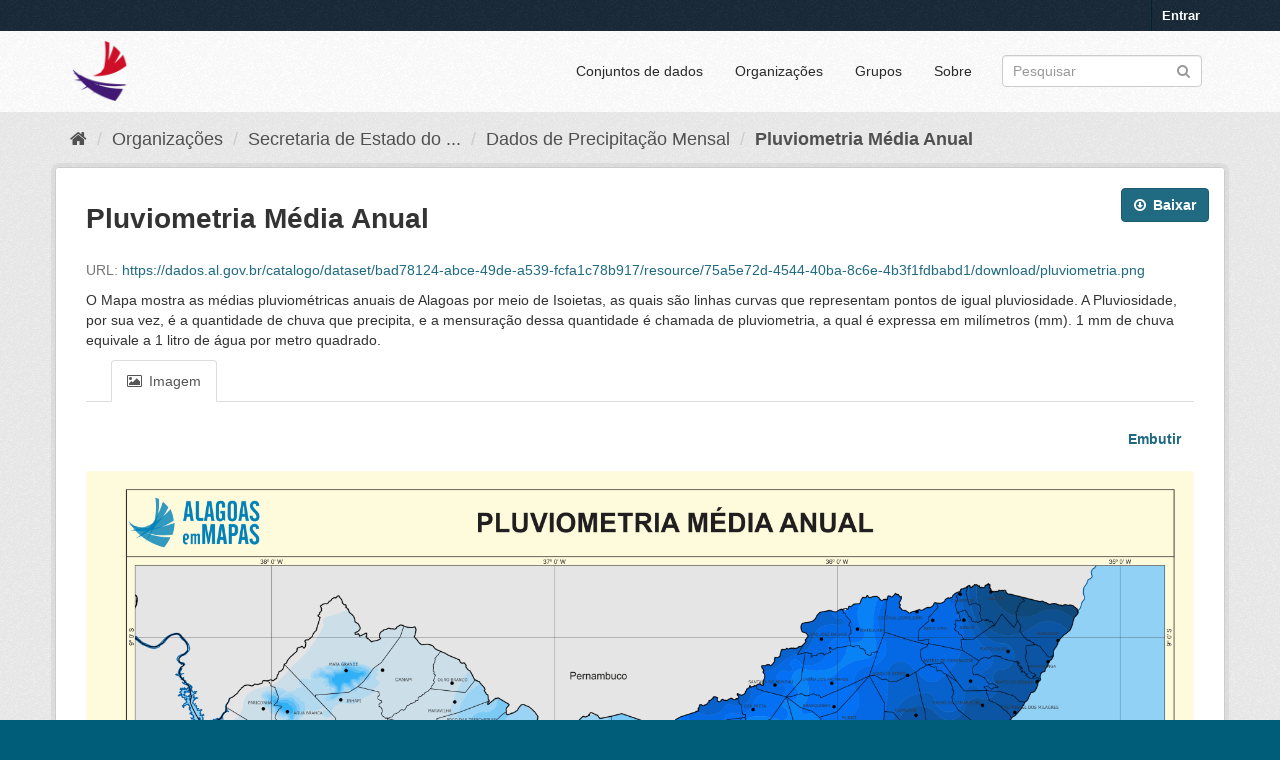

--- FILE ---
content_type: text/html; charset=utf-8
request_url: https://dados.al.gov.br/catalogo/dataset/dados-de-precipitacao-mensal/resource/75a5e72d-4544-40ba-8c6e-4b3f1fdbabd1
body_size: 6141
content:
<!DOCTYPE html>
<!--[if IE 9]> <html lang="pt_BR" class="ie9"> <![endif]-->
<!--[if gt IE 8]><!--> <html lang="pt_BR"> <!--<![endif]-->
  <head>
    <link rel="stylesheet" type="text/css" href="/catalogo/fanstatic/vendor/:version:2020-09-01T12:25:20.28/select2/select2.css" />
<link rel="stylesheet" type="text/css" href="/catalogo/fanstatic/css/:version:2023-06-21T15:00:22.33/main.min.css" />
<link rel="stylesheet" type="text/css" href="/catalogo/fanstatic/vendor/:version:2020-09-01T12:25:20.28/font-awesome/css/font-awesome.min.css" />
<link rel="stylesheet" type="text/css" href="/catalogo/fanstatic/ckanext-geoview/:version:2019-05-02T11:04:45.07/css/geo-resource-styles.css" />
<link rel="stylesheet" type="text/css" href="/catalogo/fanstatic/ckanext-harvest/:version:2019-04-25T12:13:18.31/styles/harvest.css" />

	<meta charset="utf-8" />
      <meta name="generator" content="ckan 2.8.5" />
      <meta name="viewport" content="width=device-width, initial-scale=1.0">
    <title>Dados de Precipitação Mensal - Pluviometria Média Anual  - Alagoas em Dados e Informações</title>

    
    <link rel="shortcut icon" href="/base/images/ckan.ico" />
    
  
    
      
    
    

  


    
      
      
    
  
  <meta property="og:title" content="Dados de Precipitação Mensal - Pluviometria Média Anual  - Alagoas em Dados e Informações">
  <meta property="og:description" content="O Mapa mostra as médias pluviométricas anuais de Alagoas por meio de Isoietas, as quais são linhas curvas que representam pontos de igual pluviosidade. A Pluviosidade, por sua vez, é a quantidade...">

 <script>
        (function(i,s,o,g,r,a,m){i['GoogleAnalyticsObject']=r;i[r]=i[r]||function(){
                (i[r].q=i[r].q||[]).push(arguments)},i[r].l=1*new Date();a=s.createElement(o),
            m=s.getElementsByTagName(o)[0];a.async=1;a.src=g;m.parentNode.insertBefore(a,m)
        })(window,document,'script','//www.google-analytics.com/analytics.js','ga');
        ga('create', 'UA-56490249-1', 'auto');
        ga('send', 'pageview');
   </script>
		
   </head>	
  
  <body data-site-root="https://dados.al.gov.br/catalogo/" data-locale-root="https://dados.al.gov.br/catalogo/" >

    
    <div class="hide"><a href="#content">Pular para o conteúdo</a></div>
  

  
     
<header class="account-masthead">
  <div class="container">
     
    <nav class="account not-authed">
      <ul class="list-unstyled">
        
        <li><a href="/catalogo/user/login">Entrar</a></li>
         
      </ul>
    </nav>
     
  </div>
</header>

<header class="navbar navbar-static-top masthead">
    
  <div class="container">
    <div class="navbar-right">
      <button data-target="#main-navigation-toggle" data-toggle="collapse" class="navbar-toggle collapsed" type="button">
        <span class="fa fa-bars"></span>
      </button>
    </div>
    <hgroup class="header-image navbar-left">
       
      <a class="logo" href="/"><img src="https://dados.al.gov.br/catalogo/uploads/admin/2021-01-20-151315.418520ADicon.ico" alt="Alagoas em Dados e Informações" title="Alagoas em Dados e Informações" /></a>
       
    </hgroup>

    <div class="collapse navbar-collapse" id="main-navigation-toggle">
      
      <nav class="section navigation">
        <ul class="nav nav-pills">
           <li><a href="/catalogo/dataset">Conjuntos de dados</a></li><li><a href="/catalogo/organization">Organizações</a></li><li><a href="/catalogo/group">Grupos</a></li><li><a href="/catalogo/about">Sobre</a></li> 
        </ul>
      </nav>
       
      <form class="section site-search simple-input" action="/catalogo/dataset" method="get">
        <div class="field">
          <label for="field-sitewide-search">Buscar conjunto de dados</label>
          <input id="field-sitewide-search" type="text" class="form-control" name="q" placeholder="Pesquisar" />
          <button class="btn-search" type="submit"><i class="fa fa-search"></i></button>
        </div>
      </form>
      
    </div>
  </div>
</header>

  
    <div role="main">
      <div id="content" class="container">
        
          
            <div class="flash-messages">
              
                
              
            </div>
          

          
            <div class="toolbar">
              
                
                  <ol class="breadcrumb">
                    
<li class="home"><a href="/catalogo/"><i class="fa fa-home"></i><span> Início</span></a></li>
                    
  
  
    
    
      
      
      <li><a href="/catalogo/organization">Organizações</a></li>
      <li><a href="/catalogo/organization/secretaria-de-estado-do-meio-ambiente-e-dos-recursos-hidricos">Secretaria de Estado do ...</a></li>
    
    <li><a href="/catalogo/dataset/dados-de-precipitacao-mensal">Dados de Precipitação Mensal</a></li>
  

  <li class="active"><a href="">Pluviometria Média Anual </a></li>

                  </ol>
                
              
            </div>
          

          <div class="row wrapper no-nav">
            
            
  
    <section class="module module-resource">
      
      <div class="module-content">
        <div class="actions">
          
          <ul>
            
  
            
            
              <li>
                <div class="btn-group">
                <a class="btn btn-primary resource-url-analytics resource-type-None" href="https://dados.al.gov.br/catalogo/dataset/bad78124-abce-49de-a539-fcfa1c78b917/resource/75a5e72d-4544-40ba-8c6e-4b3f1fdbabd1/download/pluviometria.png">
                  
                    <i class="fa fa-arrow-circle-o-down"></i> Baixar
                  
                </a>
                 
                   
                </div>
              </li>
            
            
  

          </ul>
          
        </div>
        
          <h1 class="page-heading">Pluviometria Média Anual </h1>
          
            
              <p class="text-muted ellipsis">URL: <a class="resource-url-analytics" href="https://dados.al.gov.br/catalogo/dataset/bad78124-abce-49de-a539-fcfa1c78b917/resource/75a5e72d-4544-40ba-8c6e-4b3f1fdbabd1/download/pluviometria.png" title="https://dados.al.gov.br/catalogo/dataset/bad78124-abce-49de-a539-fcfa1c78b917/resource/75a5e72d-4544-40ba-8c6e-4b3f1fdbabd1/download/pluviometria.png">https://dados.al.gov.br/catalogo/dataset/bad78124-abce-49de-a539-fcfa1c78b917/resource/75a5e72d-4544-40ba-8c6e-4b3f1fdbabd1/download/pluviometria.png</a></p>
            
          
          <div class="prose notes" property="rdfs:label">
            
              <p>O Mapa mostra as médias pluviométricas anuais de Alagoas por meio de Isoietas, as quais são linhas curvas que representam pontos de igual pluviosidade. A Pluviosidade, por sua vez, é a quantidade de chuva que precipita, e a mensuração dessa quantidade é chamada de pluviometria, a qual é expressa em milímetros (mm). 1 mm de chuva equivale a 1 litro de água por metro quadrado.</p>
            
            
          </div>
        
      
      
        
          
          

  <ul class="nav nav-tabs nav-tabs-plain" >
    

  
  
  	
    


  


<li class=" active" data-id="20e8784d-0e8a-45a4-b718-3f2b19df9908">

  <a href="/catalogo/dataset/dados-de-precipitacao-mensal/resource/75a5e72d-4544-40ba-8c6e-4b3f1fdbabd1?view_id=20e8784d-0e8a-45a4-b718-3f2b19df9908" data-id="20e8784d-0e8a-45a4-b718-3f2b19df9908">
    <i class="fa icon fa-picture-o"></i>
    Imagem
  </a>
</li>
  
</ul>

        
          
            <div class="resource-view">
              
              
              
                
                  
                    
                      

<div id="view-20e8784d-0e8a-45a4-b718-3f2b19df9908" class="resource-view" data-id="20e8784d-0e8a-45a4-b718-3f2b19df9908" data-title="Imagem" data-description="">
  <a class="btn pull-right"
     href="#embed-20e8784d-0e8a-45a4-b718-3f2b19df9908"
     data-module="resource-view-embed"
     data-module-id="20e8784d-0e8a-45a4-b718-3f2b19df9908"
     data-module-url="https://dados.al.gov.br/catalogo/dataset/dados-de-precipitacao-mensal/resource/75a5e72d-4544-40ba-8c6e-4b3f1fdbabd1/view/20e8784d-0e8a-45a4-b718-3f2b19df9908">
    <i class="icon-code"></i>
    Embutir
  </a>
  <p class="desc"></p>
  <div class="m-top ckanext-datapreview">
    
    
      <img style="margin:auto; max-height:100%; display:block" src="https://dados.al.gov.br/catalogo/dataset/bad78124-abce-49de-a539-fcfa1c78b917/resource/75a5e72d-4544-40ba-8c6e-4b3f1fdbabd1/download/pluviometria.png" />
    
  </div>
  <div id="embed-20e8784d-0e8a-45a4-b718-3f2b19df9908" class="modal resource-view-embed hide">
    <div class="modal-header">
      <button type="button" class="close" data-dismiss="modal">&times;</button>
      <h3>Incorporar visão de recurso</h3>
    </div>
    <div class="modal-body">
      <p class="embed-content">Você pode copiar e colar o código para embutir em um CMS ou software de blog que suporte HTML puro</p>
      <div class="row-fluid">
        <div class="span6">
          
  <div class="form-group control-full">
  <label class="control-label" for="width">Largura</label>
  <div class="controls ">
  
<input id="width" type="text" name="width" value="700" placeholder=""  class="form-control" />

  
  
  </div>
  </div>
  

        </div>
        <div class="span6">
          
  <div class="form-group control-full">
  <label class="control-label" for="height">Altura</label>
  <div class="controls ">
  
<input id="height" type="text" name="height" value="400" placeholder=""  class="form-control" />

  
  
  </div>
  </div>
  

        </div>
      </div>
      
  
  
  <div class="form-group pre control-full">
  <label class="control-label" for="code">Código</label>
  <div class="controls ">
  
  <textarea id="code" name="code" cols="20" rows="3" placeholder=""  class="form-control"></textarea>
  
  
  
  </div>
  </div>
  
  
    </div>
  </div>
</div>
                    
                  
                
              
            </div>
          
        </div>
      
      
      
    </section>
  


            
              <aside class="secondary col-sm-3">
                
                

  
    


  
    <section class="module module-narrow resources">
      
        
          <h2 class="module-heading"><i class="fa fa-files-o"></i> Recursos</h2>
        
        
          <ul class="list-unstyled nav nav-simple">
            
              <li class="nav-item active">
                <a class=" active" href="/catalogo/dataset/dados-de-precipitacao-mensal/resource/75a5e72d-4544-40ba-8c6e-4b3f1fdbabd1?inner_span=True"><span>Pluviometria Média Anual </span></a>
              </li>
            
              <li class="nav-item">
                <a class=" active" href="/catalogo/dataset/dados-de-precipitacao-mensal/resource/bb471fd0-9aa8-4ab6-9cbb-37f21d4ad846?inner_span=True"><span>Dados Precipitação ...</span></a>
              </li>
            
              <li class="nav-item">
                <a class=" active" href="/catalogo/dataset/dados-de-precipitacao-mensal/resource/3707bcab-ea67-4f8e-9735-2c59c138d18e?inner_span=True"><span>Dados de Precipitação ...</span></a>
              </li>
            
              <li class="nav-item">
                <a class=" active" href="/catalogo/dataset/dados-de-precipitacao-mensal/resource/2cfdd3ef-80f3-4fb2-974b-8bd24fd200a5?inner_span=True"><span>Dados Precipitação ...</span></a>
              </li>
            
              <li class="nav-item">
                <a class=" active" href="/catalogo/dataset/dados-de-precipitacao-mensal/resource/35f01d2e-8f79-438b-b7f1-545024075191?inner_span=True"><span>Dados de Precipitação ...</span></a>
              </li>
            
              <li class="nav-item">
                <a class=" active" href="/catalogo/dataset/dados-de-precipitacao-mensal/resource/1f738591-3fa5-48ce-ac03-bfbd996ef0fd?inner_span=True"><span>Dados Precipitação ...</span></a>
              </li>
            
              <li class="nav-item">
                <a class=" active" href="/catalogo/dataset/dados-de-precipitacao-mensal/resource/22a7cc3a-93b7-4a89-b536-8c41b6d435a1?inner_span=True"><span>Dados de Precipitação ...</span></a>
              </li>
            
              <li class="nav-item">
                <a class=" active" href="/catalogo/dataset/dados-de-precipitacao-mensal/resource/fde48e0d-1233-4070-8d4f-21bde16b16fe?inner_span=True"><span>Dados Precipitação ...</span></a>
              </li>
            
              <li class="nav-item">
                <a class=" active" href="/catalogo/dataset/dados-de-precipitacao-mensal/resource/ed154bca-1932-4f61-a180-863d7e28f9a6?inner_span=True"><span>Dados de Precipitação ...</span></a>
              </li>
            
              <li class="nav-item">
                <a class=" active" href="/catalogo/dataset/dados-de-precipitacao-mensal/resource/6f32072f-2c0a-44b0-bb51-caeec4bffe08?inner_span=True"><span>Dados Precipitação ...</span></a>
              </li>
            
              <li class="nav-item">
                <a class=" active" href="/catalogo/dataset/dados-de-precipitacao-mensal/resource/43ef4129-47e9-4514-8682-6820ca064fe0?inner_span=True"><span>Dados Precipitação ...</span></a>
              </li>
            
              <li class="nav-item">
                <a class=" active" href="/catalogo/dataset/dados-de-precipitacao-mensal/resource/1d83bb69-696b-4e41-8bef-af3032012dc8?inner_span=True"><span>Dados Precipitação ...</span></a>
              </li>
            
              <li class="nav-item">
                <a class=" active" href="/catalogo/dataset/dados-de-precipitacao-mensal/resource/3ce1072c-4223-4671-8826-848efc0b4dd6?inner_span=True"><span>Dados Precipitação ...</span></a>
              </li>
            
              <li class="nav-item">
                <a class=" active" href="/catalogo/dataset/dados-de-precipitacao-mensal/resource/99b1a0ea-7fb9-4d79-a92f-afa0b4d90b61?inner_span=True"><span>Dados Precipitação ...</span></a>
              </li>
            
              <li class="nav-item">
                <a class=" active" href="/catalogo/dataset/dados-de-precipitacao-mensal/resource/fffb76c8-d2ad-4cb4-9e48-c12aebc8a785?inner_span=True"><span>Dados Precipitação ...</span></a>
              </li>
            
              <li class="nav-item">
                <a class=" active" href="/catalogo/dataset/dados-de-precipitacao-mensal/resource/5de4ca40-d4d7-4959-a72c-ac2012449445?inner_span=True"><span>Dados Precipitação ...</span></a>
              </li>
            
              <li class="nav-item">
                <a class=" active" href="/catalogo/dataset/dados-de-precipitacao-mensal/resource/11db9a8b-7fb1-4b4a-8acc-f36fedeb9626?inner_span=True"><span>Dados Precipitação ...</span></a>
              </li>
            
              <li class="nav-item">
                <a class=" active" href="/catalogo/dataset/dados-de-precipitacao-mensal/resource/d0f56a9d-f778-4dfe-bd50-5c712b1c6967?inner_span=True"><span>Dados Precipitação ...</span></a>
              </li>
            
              <li class="nav-item">
                <a class=" active" href="/catalogo/dataset/dados-de-precipitacao-mensal/resource/91f3e900-3652-4c03-b9b2-96ef9777b2ae?inner_span=True"><span>Dados Precipitação ...</span></a>
              </li>
            
              <li class="nav-item">
                <a class=" active" href="/catalogo/dataset/dados-de-precipitacao-mensal/resource/e677525f-f1b0-4312-82d1-394981502f1d?inner_span=True"><span>Dados Precipitação ...</span></a>
              </li>
            
          </ul>
        
      
    </section>
  

  

  
    

  <section class="module module-narrow social">
    
      <h2 class="module-heading"><i class="fa fa-share-square-o"></i> Social</h2>
    
    
      <ul class="nav nav-simple">
        <li class="nav-item"><a href="https://twitter.com/share?url=https://dados.al.gov.br/catalogo/dataset/dados-de-precipitacao-mensal/resource/75a5e72d-4544-40ba-8c6e-4b3f1fdbabd1" target="_blank"><i class="fa fa-twitter-square"></i> Twitter</a></li>
        <li class="nav-item"><a href="https://www.facebook.com/sharer.php?u=https://dados.al.gov.br/catalogo/dataset/dados-de-precipitacao-mensal/resource/75a5e72d-4544-40ba-8c6e-4b3f1fdbabd1" target="_blank"><i class="fa fa-facebook-square"></i> Facebook</a></li>
      </ul>
    
  </section>

  

              </aside>
            

            
              <div class="primary col-sm-9 col-xs-12">
                
                
  
    
      <section class="module">
        
  
  
        <div class="module-content">
          <h2>Informações Adicionais</h2>
          <table class="table table-striped table-bordered table-condensed" data-module="table-toggle-more">
            <thead>
              <tr>
                <th scope="col">Campo</th>
                <th scope="col">Valor</th>
              </tr>
            </thead>
            <tbody>
              <tr>
                <th scope="row">Dados atualizados pela última vez</th>
                <td>6/Julho/2023</td>
              </tr>
              <tr>
                <th scope="row">Metadados atualizados pela última vez</th>
                <td>6/Julho/2023</td>
              </tr>
              <tr>
                <th scope="row">Criado</th>
                <td>6/Julho/2023</td>
              </tr>
              <tr>
                <th scope="row">Formato</th>
                <td>PNG</td>
              </tr>
              <tr>
                <th scope="row">Licença</th>
                <td>


  
    
      
  
    <a href="http://www.opendefinition.org/licenses/cc-by" rel="dc:rights">Creative Commons Atribuição</a>
  

    
  
</td>
              </tr>
              
                
              
                
              
                
                  <tr class="toggle-more"><th scope="row">Has views</th><td>True</td></tr>
                
              
                
                  <tr class="toggle-more"><th scope="row">Id</th><td>75a5e72d-4544-40ba-8c6e-4b3f1fdbabd1</td></tr>
                
              
                
              
                
                  <tr class="toggle-more"><th scope="row">Mimetype</th><td>image/png</td></tr>
                
              
                
                  <tr class="toggle-more"><th scope="row">On same domain</th><td>True</td></tr>
                
              
                
                  <tr class="toggle-more"><th scope="row">Package id</th><td>bad78124-abce-49de-a539-fcfa1c78b917</td></tr>
                
              
                
                  <tr class="toggle-more"><th scope="row">Revision id</th><td>699648af-bfef-44d9-8268-50f0d80e0c36</td></tr>
                
              
                
                  <tr class="toggle-more"><th scope="row">Size</th><td>622,6 KiB</td></tr>
                
              
                
                  <tr class="toggle-more"><th scope="row">State</th><td>active</td></tr>
                
              
                
                  <tr class="toggle-more"><th scope="row">Url type</th><td>upload</td></tr>
                
              
            </tbody>
          </table>
        </div>
        

      </section>
    
  

              </div>
            
          </div>
        
      </div>
    </div>
  
    <footer class="site-footer">
  <div class="container">
    
    <div class="row">
      <div class="col-md-8 footer-links">
        
          <ul class="list-unstyled">
            
              <li><a href="/catalogo/about">Sobre Alagoas em Dados e Informações</a></li>
            
          </ul>
          <ul class="list-unstyled">
            
              
              <li><a href="http://docs.ckan.org/en/2.8/api/">API do CKAN</a></li>
              <li><a href="http://www.ckan.org/">Associação CKAN</a></li>
              <li><a href="http://www.opendefinition.org/okd/"><img src="/catalogo/base/images/od_80x15_blue.png" alt="Open Data"></a></li>
            
          </ul>
        
      </div>
      <div class="col-md-4 attribution">
        
          <p><strong>Impulsionado por</strong> <a class="hide-text ckan-footer-logo" href="http://ckan.org">CKAN</a></p>
        
        
          
<form class="form-inline form-select lang-select" action="/catalogo/util/redirect" data-module="select-switch" method="POST">
  <label for="field-lang-select">Idioma</label>
  <select id="field-lang-select" name="url" data-module="autocomplete" data-module-dropdown-class="lang-dropdown" data-module-container-class="lang-container">
    
      <option value="/catalogo/pt_BR/dataset/dados-de-precipitacao-mensal/resource/75a5e72d-4544-40ba-8c6e-4b3f1fdbabd1" selected="selected">
        português (Brasil)
      </option>
    
      <option value="/catalogo/en/dataset/dados-de-precipitacao-mensal/resource/75a5e72d-4544-40ba-8c6e-4b3f1fdbabd1" >
        English
      </option>
    
      <option value="/catalogo/ja/dataset/dados-de-precipitacao-mensal/resource/75a5e72d-4544-40ba-8c6e-4b3f1fdbabd1" >
        日本語
      </option>
    
      <option value="/catalogo/it/dataset/dados-de-precipitacao-mensal/resource/75a5e72d-4544-40ba-8c6e-4b3f1fdbabd1" >
        italiano
      </option>
    
      <option value="/catalogo/cs_CZ/dataset/dados-de-precipitacao-mensal/resource/75a5e72d-4544-40ba-8c6e-4b3f1fdbabd1" >
        čeština (Česká republika)
      </option>
    
      <option value="/catalogo/ca/dataset/dados-de-precipitacao-mensal/resource/75a5e72d-4544-40ba-8c6e-4b3f1fdbabd1" >
        català
      </option>
    
      <option value="/catalogo/es/dataset/dados-de-precipitacao-mensal/resource/75a5e72d-4544-40ba-8c6e-4b3f1fdbabd1" >
        español
      </option>
    
      <option value="/catalogo/fr/dataset/dados-de-precipitacao-mensal/resource/75a5e72d-4544-40ba-8c6e-4b3f1fdbabd1" >
        français
      </option>
    
      <option value="/catalogo/el/dataset/dados-de-precipitacao-mensal/resource/75a5e72d-4544-40ba-8c6e-4b3f1fdbabd1" >
        Ελληνικά
      </option>
    
      <option value="/catalogo/sv/dataset/dados-de-precipitacao-mensal/resource/75a5e72d-4544-40ba-8c6e-4b3f1fdbabd1" >
        svenska
      </option>
    
      <option value="/catalogo/sr/dataset/dados-de-precipitacao-mensal/resource/75a5e72d-4544-40ba-8c6e-4b3f1fdbabd1" >
        српски
      </option>
    
      <option value="/catalogo/no/dataset/dados-de-precipitacao-mensal/resource/75a5e72d-4544-40ba-8c6e-4b3f1fdbabd1" >
        norsk bokmål (Norge)
      </option>
    
      <option value="/catalogo/sk/dataset/dados-de-precipitacao-mensal/resource/75a5e72d-4544-40ba-8c6e-4b3f1fdbabd1" >
        slovenčina
      </option>
    
      <option value="/catalogo/fi/dataset/dados-de-precipitacao-mensal/resource/75a5e72d-4544-40ba-8c6e-4b3f1fdbabd1" >
        suomi
      </option>
    
      <option value="/catalogo/ru/dataset/dados-de-precipitacao-mensal/resource/75a5e72d-4544-40ba-8c6e-4b3f1fdbabd1" >
        русский
      </option>
    
      <option value="/catalogo/de/dataset/dados-de-precipitacao-mensal/resource/75a5e72d-4544-40ba-8c6e-4b3f1fdbabd1" >
        Deutsch
      </option>
    
      <option value="/catalogo/pl/dataset/dados-de-precipitacao-mensal/resource/75a5e72d-4544-40ba-8c6e-4b3f1fdbabd1" >
        polski
      </option>
    
      <option value="/catalogo/nl/dataset/dados-de-precipitacao-mensal/resource/75a5e72d-4544-40ba-8c6e-4b3f1fdbabd1" >
        Nederlands
      </option>
    
      <option value="/catalogo/bg/dataset/dados-de-precipitacao-mensal/resource/75a5e72d-4544-40ba-8c6e-4b3f1fdbabd1" >
        български
      </option>
    
      <option value="/catalogo/ko_KR/dataset/dados-de-precipitacao-mensal/resource/75a5e72d-4544-40ba-8c6e-4b3f1fdbabd1" >
        한국어 (대한민국)
      </option>
    
      <option value="/catalogo/hu/dataset/dados-de-precipitacao-mensal/resource/75a5e72d-4544-40ba-8c6e-4b3f1fdbabd1" >
        magyar
      </option>
    
      <option value="/catalogo/sl/dataset/dados-de-precipitacao-mensal/resource/75a5e72d-4544-40ba-8c6e-4b3f1fdbabd1" >
        slovenščina
      </option>
    
      <option value="/catalogo/lv/dataset/dados-de-precipitacao-mensal/resource/75a5e72d-4544-40ba-8c6e-4b3f1fdbabd1" >
        latviešu
      </option>
    
      <option value="/catalogo/tr/dataset/dados-de-precipitacao-mensal/resource/75a5e72d-4544-40ba-8c6e-4b3f1fdbabd1" >
        Türkçe
      </option>
    
      <option value="/catalogo/id/dataset/dados-de-precipitacao-mensal/resource/75a5e72d-4544-40ba-8c6e-4b3f1fdbabd1" >
        Indonesia
      </option>
    
      <option value="/catalogo/is/dataset/dados-de-precipitacao-mensal/resource/75a5e72d-4544-40ba-8c6e-4b3f1fdbabd1" >
        íslenska
      </option>
    
      <option value="/catalogo/mn_MN/dataset/dados-de-precipitacao-mensal/resource/75a5e72d-4544-40ba-8c6e-4b3f1fdbabd1" >
        монгол (Монгол)
      </option>
    
      <option value="/catalogo/hr/dataset/dados-de-precipitacao-mensal/resource/75a5e72d-4544-40ba-8c6e-4b3f1fdbabd1" >
        hrvatski
      </option>
    
      <option value="/catalogo/fa_IR/dataset/dados-de-precipitacao-mensal/resource/75a5e72d-4544-40ba-8c6e-4b3f1fdbabd1" >
        فارسی (ایران)
      </option>
    
      <option value="/catalogo/en_AU/dataset/dados-de-precipitacao-mensal/resource/75a5e72d-4544-40ba-8c6e-4b3f1fdbabd1" >
        English (Australia)
      </option>
    
      <option value="/catalogo/am/dataset/dados-de-precipitacao-mensal/resource/75a5e72d-4544-40ba-8c6e-4b3f1fdbabd1" >
        አማርኛ
      </option>
    
      <option value="/catalogo/th/dataset/dados-de-precipitacao-mensal/resource/75a5e72d-4544-40ba-8c6e-4b3f1fdbabd1" >
        ไทย
      </option>
    
      <option value="/catalogo/km/dataset/dados-de-precipitacao-mensal/resource/75a5e72d-4544-40ba-8c6e-4b3f1fdbabd1" >
        ខ្មែរ
      </option>
    
      <option value="/catalogo/sq/dataset/dados-de-precipitacao-mensal/resource/75a5e72d-4544-40ba-8c6e-4b3f1fdbabd1" >
        shqip
      </option>
    
      <option value="/catalogo/pt_PT/dataset/dados-de-precipitacao-mensal/resource/75a5e72d-4544-40ba-8c6e-4b3f1fdbabd1" >
        português (Portugal)
      </option>
    
      <option value="/catalogo/tl/dataset/dados-de-precipitacao-mensal/resource/75a5e72d-4544-40ba-8c6e-4b3f1fdbabd1" >
        Filipino (Pilipinas)
      </option>
    
      <option value="/catalogo/ne/dataset/dados-de-precipitacao-mensal/resource/75a5e72d-4544-40ba-8c6e-4b3f1fdbabd1" >
        नेपाली
      </option>
    
      <option value="/catalogo/uk/dataset/dados-de-precipitacao-mensal/resource/75a5e72d-4544-40ba-8c6e-4b3f1fdbabd1" >
        українська
      </option>
    
      <option value="/catalogo/ro/dataset/dados-de-precipitacao-mensal/resource/75a5e72d-4544-40ba-8c6e-4b3f1fdbabd1" >
        română
      </option>
    
      <option value="/catalogo/zh_CN/dataset/dados-de-precipitacao-mensal/resource/75a5e72d-4544-40ba-8c6e-4b3f1fdbabd1" >
        中文 (简体, 中国)
      </option>
    
      <option value="/catalogo/eu/dataset/dados-de-precipitacao-mensal/resource/75a5e72d-4544-40ba-8c6e-4b3f1fdbabd1" >
        euskara
      </option>
    
      <option value="/catalogo/sr_Latn/dataset/dados-de-precipitacao-mensal/resource/75a5e72d-4544-40ba-8c6e-4b3f1fdbabd1" >
        srpski (latinica)
      </option>
    
      <option value="/catalogo/da_DK/dataset/dados-de-precipitacao-mensal/resource/75a5e72d-4544-40ba-8c6e-4b3f1fdbabd1" >
        dansk (Danmark)
      </option>
    
      <option value="/catalogo/es_AR/dataset/dados-de-precipitacao-mensal/resource/75a5e72d-4544-40ba-8c6e-4b3f1fdbabd1" >
        español (Argentina)
      </option>
    
      <option value="/catalogo/vi/dataset/dados-de-precipitacao-mensal/resource/75a5e72d-4544-40ba-8c6e-4b3f1fdbabd1" >
        Tiếng Việt
      </option>
    
      <option value="/catalogo/uk_UA/dataset/dados-de-precipitacao-mensal/resource/75a5e72d-4544-40ba-8c6e-4b3f1fdbabd1" >
        українська (Україна)
      </option>
    
      <option value="/catalogo/lt/dataset/dados-de-precipitacao-mensal/resource/75a5e72d-4544-40ba-8c6e-4b3f1fdbabd1" >
        lietuvių
      </option>
    
      <option value="/catalogo/mk/dataset/dados-de-precipitacao-mensal/resource/75a5e72d-4544-40ba-8c6e-4b3f1fdbabd1" >
        македонски
      </option>
    
      <option value="/catalogo/he/dataset/dados-de-precipitacao-mensal/resource/75a5e72d-4544-40ba-8c6e-4b3f1fdbabd1" >
        עברית
      </option>
    
      <option value="/catalogo/gl/dataset/dados-de-precipitacao-mensal/resource/75a5e72d-4544-40ba-8c6e-4b3f1fdbabd1" >
        galego
      </option>
    
      <option value="/catalogo/zh_TW/dataset/dados-de-precipitacao-mensal/resource/75a5e72d-4544-40ba-8c6e-4b3f1fdbabd1" >
        中文 (繁體, 台灣)
      </option>
    
      <option value="/catalogo/ar/dataset/dados-de-precipitacao-mensal/resource/75a5e72d-4544-40ba-8c6e-4b3f1fdbabd1" >
        العربية
      </option>
    
  </select>
  <button class="btn btn-default js-hide" type="submit">Ir</button>
</form>
        
      </div>
    </div>
    
  </div>

  
    
  
</footer>
  
    
    
    
      
    
  
    

      
  <script>document.getElementsByTagName('html')[0].className += ' js';</script>
<script type="text/javascript" src="/catalogo/fanstatic/vendor/:version:2020-09-01T12:25:20.28/jquery.min.js"></script>
<script type="text/javascript" src="/catalogo/fanstatic/vendor/:version:2020-09-01T12:25:20.28/:bundle:bootstrap/js/bootstrap.min.js;jed.min.js;moment-with-locales.js;select2/select2.min.js"></script>
<script type="text/javascript" src="/catalogo/fanstatic/base/:version:2020-09-01T12:25:20.27/:bundle:plugins/jquery.inherit.min.js;plugins/jquery.proxy-all.min.js;plugins/jquery.url-helpers.min.js;plugins/jquery.date-helpers.min.js;plugins/jquery.slug.min.js;plugins/jquery.slug-preview.min.js;plugins/jquery.truncator.min.js;plugins/jquery.masonry.min.js;plugins/jquery.form-warning.min.js;plugins/jquery.images-loaded.min.js;sandbox.min.js;module.min.js;pubsub.min.js;client.min.js;notify.min.js;i18n.min.js;main.min.js;modules/select-switch.min.js;modules/slug-preview.min.js;modules/basic-form.min.js;modules/confirm-action.min.js;modules/api-info.min.js;modules/autocomplete.min.js;modules/custom-fields.min.js;modules/data-viewer.min.js;modules/table-selectable-rows.min.js;modules/resource-form.min.js;modules/resource-upload-field.min.js;modules/resource-reorder.min.js;modules/resource-view-reorder.min.js;modules/follow.min.js;modules/activity-stream.min.js;modules/dashboard.min.js;modules/resource-view-embed.min.js;view-filters.min.js;modules/resource-view-filters-form.min.js;modules/resource-view-filters.min.js;modules/table-toggle-more.min.js;modules/dataset-visibility.min.js;modules/media-grid.min.js;modules/image-upload.min.js;modules/followers-counter.min.js"></script>
<script type="text/javascript" src="/catalogo/fanstatic/base/:version:2020-09-01T12:25:20.27/tracking.min.js"></script></body>
</html>